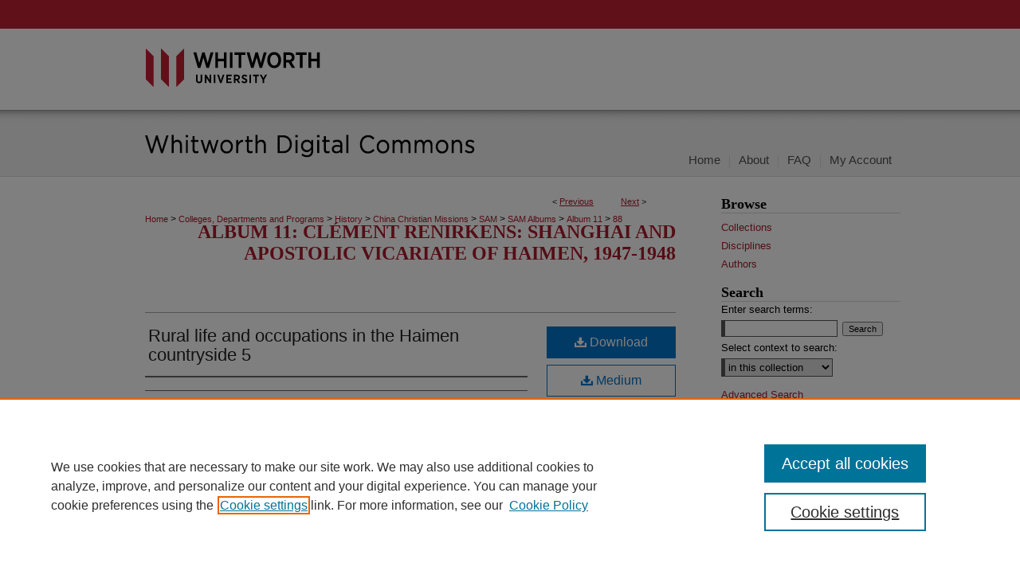

--- FILE ---
content_type: text/css
request_url: https://digitalcommons.whitworth.edu/ir-local.css
body_size: 2180
content:
/* -----------------------------------------------
bepress IR whitworth stylesheet.
Author:   Paul Ryan
Version:  Oct 2016
PLEASE SAVE THIS FILE whitworthLY!
----------------------------------------------- */

/* ---------------- Meta Elements ---------------- */

	/* --- Meta styles and background --- */

body {
	/* style | variant | weight | stretch | size/line-height | family */
	font: normal 12px/1.5 Verdana, Geneva, sans-serif;  /* should be medium except when fitting into a fixed container */
	background: #ffffff url(assets/md5images/a7872cd0c85fa4d68fb51ffcf95bd5b7.gif) top left repeat-x; }


/* ---------------- Header ---------------- */

#whitworth #header {
	position: relative;  /* needed if there's a second link */
  	height: auto !important; /* !important overrides mbl styling */
  	line-height: 0;
}

#whitworth #header * { line-height: 0 !important; }

#whitworth #banner_image {
	display: block; /* removes descender of inline element */
	width: 980px; /* not necessary if image is sized correctly */
	height: auto;  /* avoids warping improperly sized header image */
}

	/* --- Logo --- */

#whitworth a#logo_link {
	position: relative !important; /* !important overrides mbl styling */
  	background: transparent !important; 
	height: auto; 
	max-height: 100%; /* when screen resizes, logo stays in header */
} 

#whitworth #logo_image {
	width: 100%;
	height: auto; 
}


/* ---------------- Navigation ---------------- */

#whitworth #navigation {
	background: url(assets/md5images/598a9a3888a2eeb502fe0258d203d2cf.png) top left repeat-x; }
}

#whitworth #navigation,
#whitworth #navigation #tabs {
	height: 27px; 
	overflow: hidden; /* have seen issues with tabs extending below nav container */
}

#whitworth #navigation #tabs,
#whitworth #navigation #tabs ul,
#whitworth #navigation #tabs ul li {
	padding: 0;
	margin: 0; 
}

#whitworth #navigation #tabs a {
	font: normal 15px Verdana, Geneva, sans-serif;	
	display: block;
	width: auto !important; /* fixes "my account" not fitting in container on page load */
	height: 15px;
	line-height: 12px;
	color: #4f4f4f; 
	background-color: transparent;
	padding: 0 11px; /* with arial bold, this fits */
	margin: 0;
	border: 0;
	border-right: 1px solid #dadada;
	float: right; 
}

#whitworth #navigation #tabs a:hover,
#whitworth #navigation #tabs a:active,
#whitworth #navigation #tabs a:focus {
	color: #000000;
	text-decoration: underline; 
}

#whitworth #navigation #tabs li:first-child a {
    border-right: none; 
}

/* ---------------- Sidebar ---------------- */

#whitworth #sidebar { 
	padding-top: 16px; 
}

#whitworth #sidebar h2 {
	font: bold 18px Garamond, Baskerville, "Baskerville Old Face", "Hoefler Text", "Times New Roman", serif;	
	color: #000000;
	background: transparent;	
	padding: 0;
	margin: 0 0 0 15px;
	text-indent: 0;
	border: none; 
	border-bottom: 1px solid #dadada;
}

#whitworth #sidebar a {
	color: #ac1b2c;
	font-size: 13px;
	text-decoration: none; 
}

#whitworth #sidebar a:hover,
#whitworth #sidebar a:active,
#whitworth #sidebar a:focus {
	color: #000000;
	text-decoration: underline; 
}

#whitworth #sidebar #sidebar-search label {
	font-size: 13px;
	color: #000000; 
}

#whitworth #sidebar #sidebar-search {
	padding-left: 15px; 
}

#whitworth #sidebar #sidebar-search span.border { background: transparent; }


/* ---------------- Main Content ---------------- */

	/* --- Breadcrumbs --- */

#whitworth #main.text #breadcrumb, 
#whitworth #main.text .crumbs p { margin-bottom: 0; }

#whitworth #main.text div.crumbs a:link,
#whitworth #main.text div.crumbs a:visited {
	text-decoration: none;
	color: #ac1b2c; 
}	

#whitworth #main.text div.crumbs a:hover,
#whitworth #main.text div.crumbs a:active,
#whitworth #main.text div.crumbs a:focus {
	text-decoration: underline;	
	color: #000000; 
}
 
	/* --- Headers --- */

#whitworth h2 {
	font: bold 24px Garamond, Baskerville, "Baskerville Old Face", "Hoefler Text", "Times New Roman", serif;
}

#whitworth #dcn-home #cover-browse h3 a {
	font: normal 15px Verdana, Geneva, sans-serif;
	text-decoration: underline; 
	color: #ac1b2c;
}

	/* --- Links --- */

#whitworth #main.text a:link,
#whitworth #main.text a:visited {
	color: #ac1b2c; /* declared for #network-icon text */
}

#whitworth #main.text a:hover,
#whitworth #main.text a:active,
#whitworth #main.text a:focus {
	color: #000000;	
	text-decoration: underline; 
}

	/* PotD / Top DL widgets */

#whitworth #dcn-home .box.aag h2,
#whitworth #dcn-home .box.potd h2 {
	width: 267px;
	margin: 0;
	font: bold 20px Garamond, Baskerville, "Baskerville Old Face", "Hoefler Text", "Times New Roman", serif;
	border-bottom: 1px solid #dadada; 
}

#whitworth #main.text .box a:link,
#whitworth #main.text .box a:visited {
	font: bold 12px Verdana, Geneva, sans-serif;
	text-decoration: none;	
	border-bottom: 1px solid #dadada;
	background: none; 
}

#whitworth #main.text .box a:hover,
#whitworth #main.text .box a:active,
#whitworth #main.text .box a:focus {
	text-decoration: underline; 
}


/* ---------------- Footer ---------------- */

#whitworth {
	background: url(assets/md5images/84d1dbaf216dfc9156df98ba6abae6d2.gif) bottom left repeat-x;
}

#whitworth #footer {
	height: 75px;
	background-color: #000000; 
}

#whitworth #bepress a { height: 75px; } /* adjust height of logo */



#whitworth #footer p,
#whitworth #footer p a {
	font-size: 12px;
	color: #ffffff; 
	text-decoration: none; 
}

#whitworth #footer p a:hover,
#whitworth #footer p a:active,
#whitworth #footer p a:focus {
	text-decoration: underline; }

/* ---------------- Miscelaneous fixes ---------------- */

	
/* ---------------- Mobile ---------------- */

.mbl #whitworth #navigation #tabs a { display: none; }	/* removes navs (otherwise they're invisible, but clickable) */

/* Rights Statements display -RKarberg 11/01/2016 */
#whitworth #main.text #rights_statements.element a img {
	width: 150px; }
	
/* Content Carousel -RKarberg 12/07/2016 */
#whitworth #dcn-home #contentcarousel {width:100%;}
#whitworth #slideshow p.carousel-text {
	width: 300px;
	margin-left: 40px;}
#whitworth #slideshow div.news-slider div.text-content h2 {
	margin-left: 40px;}
#whitworth #slideshow div.news-slider div.image-content img {
	margin-right: 40px;}
#whitworth #slideshow div.newCarousel {
	border: 1px solid #ddd;
}


/* Float for slideshow in intro text for /societe_auxiliaires_missions -RKarberg 03/09/2017 */
#whitworth #main.text #series-home .intro .slidebox-right {
    background: none repeat scroll 0 0 #FFFFFF;
    float: right;
    margin-left: 10px;
    margin-right: 10px;
    overflow: hidden;
    padding: 5px 5px 5px 0;
    width: 300px;
    height: 300px; }
 
/* Adjusting rights statement images - WDT 12/7/17 */
#whitworth #rights_statements img {
height: 50px;
width: 150px;
}
#whitworth #rights_statements h4 {
color:black;
}

--- FILE ---
content_type: image/svg+xml
request_url: http://rightsstatements.org/files/buttons/InC-EDU.dark-white-interior-blue-type.svg
body_size: 1561
content:
<svg id="FINAL" xmlns="http://www.w3.org/2000/svg" viewBox="0 0 151.95 31.36"><defs><style>.cls-1{fill:#fff;}.cls-2{fill:#008cc8;}.cls-3{fill:#414042;}</style></defs><title>InC-EDUCATIONAL.dark-white-interior-blue-type</title><circle class="cls-1" cx="15.51" cy="15.35" r="13.91"/><path class="cls-2" d="M1753.51,2754.4h7.21v2.46h-4.57v3.21h4v2.46h-4v3.29h4.65v2.46h-7.29V2754.4Z" transform="translate(-1715.95 -2754.18)"/><path class="cls-2" d="M1762.53,2754.4H1766c3.62,0,5.78,2.52,5.78,6.77v0.32c0,4.24-2.16,6.77-5.78,6.77h-3.43V2754.4Zm2.65,2.42v9h0.73c1.84,0,3.09-1.33,3.09-4.42v-0.2c0-3.09-1.25-4.42-3.09-4.42h-0.73Z" transform="translate(-1715.95 -2754.18)"/><path class="cls-2" d="M1773.36,2763.51v-9.11H1776v9.25c0,1.6.69,2.36,1.76,2.36s1.76-.73,1.76-2.34v-9.27h2.63v9.09c0,3.39-1.78,5-4.42,5S1773.36,2766.85,1773.36,2763.51Z" transform="translate(-1715.95 -2754.18)"/><path class="cls-2" d="M1783.83,2761.49v-0.32c0-4.51,2.22-6.93,5.21-6.93a4.49,4.49,0,0,1,3.31,1.35l-1.51,2.12a2.64,2.64,0,0,0-1.82-.93c-1.37,0-2.48,1.52-2.48,4.49v0.1c0,3.17,1.19,4.52,2.44,4.52a2.73,2.73,0,0,0,2-1l1.41,2.06a4.87,4.87,0,0,1-3.49,1.5C1785.79,2768.42,1783.83,2766,1783.83,2761.49Z" transform="translate(-1715.95 -2754.18)"/><path class="cls-2" d="M1796.77,2754.34h2.67l3.86,13.92h-2.71l-0.75-2.89h-3.56l-0.73,2.89h-2.61Zm2.44,8.67-1.13-4.55-1.17,4.55h2.3Z" transform="translate(-1715.95 -2754.18)"/><path class="cls-2" d="M1805.52,2756.89h-2.63v-2.5h7.92v2.5h-2.63v11.37h-2.65v-11.37Z" transform="translate(-1715.95 -2754.18)"/><path class="cls-2" d="M1812.39,2754.4H1815v13.86h-2.63V2754.4Z" transform="translate(-1715.95 -2754.18)"/><path class="cls-2" d="M1816.86,2761.56v-0.46c0-4.38,2.06-6.93,5-6.93s5,2.55,5,6.91v0.46c0,4.36-2.06,6.93-5,6.93S1816.86,2765.92,1816.86,2761.56Zm7.37-.1v-0.26c0-3.13-1-4.59-2.34-4.59s-2.32,1.45-2.32,4.57v0.26c0,3.13,1,4.59,2.34,4.59S1824.23,2764.59,1824.23,2761.47Z" transform="translate(-1715.95 -2754.18)"/><path class="cls-2" d="M1828.7,2754.4h2.46l3.94,7.56v-7.56h2.59v13.86h-2.3l-4.1-7.88v7.88h-2.59V2754.4Z" transform="translate(-1715.95 -2754.18)"/><path class="cls-2" d="M1842.79,2754.34h2.67l3.86,13.92h-2.71l-0.75-2.89h-3.56l-0.73,2.89H1839Zm2.44,8.67-1.13-4.55-1.17,4.55h2.3Z" transform="translate(-1715.95 -2754.18)"/><path class="cls-2" d="M1850.57,2754.4h2.65v11.39h4.16v2.48h-6.81V2754.4Z" transform="translate(-1715.95 -2754.18)"/><path class="cls-2" d="M1753.39,2780.59v-9.11H1756v9.25c0,1.6.69,2.36,1.76,2.36s1.76-.73,1.76-2.34v-9.27h2.63v9.09c0,3.39-1.78,5-4.42,5S1753.39,2783.93,1753.39,2780.59Z" transform="translate(-1715.95 -2754.18)"/><path class="cls-2" d="M1763.16,2783.64l1.58-2.06a4,4,0,0,0,2.65,1.45,1.42,1.42,0,0,0,1.54-1.43c0-.61-0.32-1.09-1.88-2-2.1-1.25-3.33-2.34-3.33-4.28v0a3.86,3.86,0,0,1,4.18-3.92,5.18,5.18,0,0,1,3.74,1.6l-1.62,2a3.2,3.2,0,0,0-2.24-1.19,1.25,1.25,0,0,0-1.39,1.21c0,0.65.32,1.13,2.24,2.32s3,2.28,3,4.12v0a4,4,0,0,1-4.18,4A5.92,5.92,0,0,1,1763.16,2783.64Z" transform="translate(-1715.95 -2754.18)"/><path class="cls-2" d="M1773.1,2771.48h7.21v2.46h-4.57v3.21h4v2.46h-4v3.29h4.65v2.46h-7.29v-13.86Z" transform="translate(-1715.95 -2754.18)"/><path class="cls-2" d="M1785.77,2771.48h3.45c2.89,0,4.79,1.62,4.79,4.71v0c0,3.17-2,4.71-4.71,4.83h-0.87v4.28h-2.65v-13.86Zm3.35,7.17a2.1,2.1,0,0,0,2.22-2.36c0-1.52-.69-2.38-2.2-2.38h-0.71v4.73h0.69Z" transform="translate(-1715.95 -2754.18)"/><path class="cls-2" d="M1795.47,2771.48h7.21v2.46h-4.57v3.21h4v2.46h-4v3.29h4.65v2.46h-7.29v-13.86Z" transform="translate(-1715.95 -2754.18)"/><path class="cls-2" d="M1804.49,2771.48h3.92a4.78,4.78,0,0,1,3.46,1.23A4.43,4.43,0,0,1,1813,2776v0.12a4.17,4.17,0,0,1-2.12,3.9l2.44,5.37h-3l-2.08-4.69h-1.17v4.69h-2.65v-13.86Zm3.7,6.81a2,2,0,0,0,2.18-2.2,2,2,0,0,0-2.24-2.18h-1v4.38h1Z" transform="translate(-1715.95 -2754.18)"/><path class="cls-2" d="M1814.74,2771.48h2.71l2.44,5.37,2.42-5.37H1825v13.86h-2.59v-8.63l-2.55,5.51h0l-2.55-5.47v8.59h-2.55v-13.86Z" transform="translate(-1715.95 -2754.18)"/><path class="cls-2" d="M1827.23,2771.48h2.63v13.86h-2.63v-13.86Z" transform="translate(-1715.95 -2754.18)"/><path class="cls-2" d="M1834.08,2774h-2.63v-2.49h7.92V2774h-2.63v11.37h-2.65V2774Z" transform="translate(-1715.95 -2754.18)"/><path class="cls-2" d="M1842.87,2774h-2.63v-2.49h7.92V2774h-2.63v11.37h-2.65V2774Z" transform="translate(-1715.95 -2754.18)"/><path class="cls-2" d="M1849.66,2771.48h7.21v2.46h-4.57v3.21h4v2.46h-4v3.29h4.65v2.46h-7.29v-13.86Z" transform="translate(-1715.95 -2754.18)"/><path class="cls-2" d="M1858.69,2771.48h3.43c3.62,0,5.78,2.51,5.78,6.77v0.32c0,4.24-2.16,6.77-5.78,6.77h-3.43v-13.86Zm2.65,2.42v9h0.73c1.84,0,3.09-1.33,3.09-4.42v-0.2c0-3.09-1.25-4.42-3.09-4.42h-0.73Z" transform="translate(-1715.95 -2754.18)"/><path class="cls-3" d="M1731.45,2754.4a15.5,15.5,0,0,0-15.5,15.5v15.5h15.5a15.5,15.5,0,0,0,15.5-15.5v-15.5h-15.5Zm0,28.17a12.67,12.67,0,1,1,12.67-12.67A12.67,12.67,0,0,1,1731.45,2782.57Z" transform="translate(-1715.95 -2754.18)"/><path class="cls-3" d="M1728,2773.65a4.53,4.53,0,0,0,3.32,1.37,5.35,5.35,0,0,0,4.37-2.12l2.32,2.39a8.77,8.77,0,0,1-12.71.74,8.59,8.59,0,0,1,0-12,8.34,8.34,0,0,1,6.06-2.42,8.59,8.59,0,0,1,6.7,3l-2.25,2.56a5.29,5.29,0,0,0-4.28-2.14,5,5,0,0,0-3.5,1.34,4.66,4.66,0,0,0-1.45,3.6A4.92,4.92,0,0,0,1728,2773.65Z" transform="translate(-1715.95 -2754.18)"/></svg>